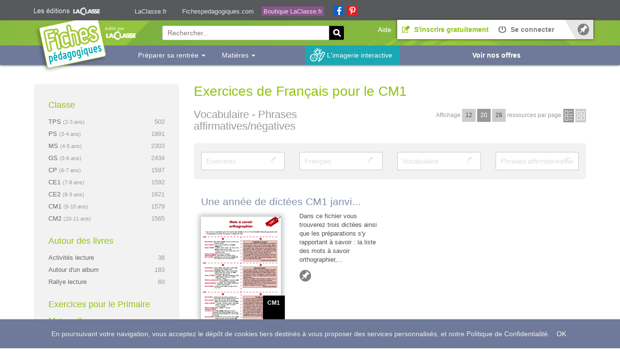

--- FILE ---
content_type: text/html; charset=UTF-8
request_url: https://www.fichespedagogiques.com/fiches/exercices/cm1/francais/vocabulaire/phrases-affirmatives-negatives
body_size: 17642
content:
<!DOCTYPE html>
<html>
<head prefix="og:http://ogp.me/ns#">
    <title>Exercices de Français pour le CM1 - Vocabulaire et Phrases affirmatives/négatives - FichesPédagogiques.com</title>

            <meta charset="utf-8" />
        <meta http-equiv="X-UA-Compatible" content="IE=edge" />
        <meta name="viewport" content="width=device-width, initial-scale=1.0" />
        <meta name="keyword" content="fiches pédagogiques" />
        <meta name="description" content="Liste des Exercices de Français pour le CM1 en 'Vocabulaire' sur le thème 'Phrases affirmatives/négatives'" />

                <meta property="og:locale" content="fr_FR" />
        <meta property="og:site_name" content="FichesPédagogiques" />
        <meta property="fb:app_id" content="177186738963186">
        <meta name="msvalidate.01" content="CE4ADFFE48D93F2B89FB4E00FA8DEEAA">
        
                                                                        
                    <script type="application/ld+json">
            {
                "@context": "http://schema.org",
                "@type": "WebSite",
                "url": "https://www.fichespedagogiques.com/",
                "potentialAction": {
                    "@type": "SearchAction",
                    "target": "https://www.fichespedagogiques.com/recherche/{search_term_string}",
                    "query-input": "required name=search_term_string"
                }
            }
            </script>
        
                
            <link rel="stylesheet" href="/css/75647e6.css" /><link rel="stylesheet" href="/css/ca48692.css" media="(min-width: 768px)" /><link rel="stylesheet" href="/css/c7ac537.css" media="(min-width: 992px)" />                        <link rel="shortcut icon" type="image/x-icon" href="/favicon.ico" />

            <!--<script type='text/javascript'>
            var googletag = googletag || {};
            googletag.cmd = googletag.cmd || [];
            (function() {
                var gads = document.createElement('script');
                gads.async = true;
                gads.type = 'text/javascript';
                var useSSL = 'https:' == document.location.protocol;
                gads.src = (useSSL ? 'https:' : 'http:') + '//www.googletagservices.com/tag/js/gpt.js';
                var node = document.getElementsByTagName('script')[0];
                node.parentNode.insertBefore(gads, node);
            })();
        </script>
        <script type='text/javascript'>
            googletag.cmd.push(function() {
                googletag.defineSlot('/20144522/fiches-pedagogiques-out-of-page', [1920, 1080], 'div-gpt-ad-1427293987515-0').addService(googletag.pubads());
                googletag.pubads().enableSingleRequest();
                googletag.enableServices();
            });
        </script>-->
    
    <!-- Google Tag Manager -->
    <script>(function(w,d,s,l,i){w[l]=w[l]||[];w[l].push({'gtm.start':
    new Date().getTime(),event:'gtm.js'});var f=d.getElementsByTagName(s)[0],
    j=d.createElement(s),dl=l!='dataLayer'?'&l='+l:'';j.async=true;j.src=
    'https://www.googletagmanager.com/gtm.js?id='+i+dl;f.parentNode.insertBefore(j,f);
    })(window,document,'script','dataLayer','GTM-W688RP6');</script>
    <!-- End Google Tag Manager -->
</head>
<body>
            <!-- Google Tag Manager (noscript) -->
        <noscript><iframe src="https://www.googletagmanager.com/ns.html?id=GTM-W688RP6"
        height="0" width="0" style="display:none;visibility:hidden"></iframe></noscript>
        <!-- End Google Tag Manager (noscript) -->
        <header>
                            <div class="sub-container">
    <div class="container" id="martin-media-header">
        <div id="logo">&nbsp;</div>

        <ul>
            <li>
                <a href="https://www.laclasse.fr" class="mm-header" title="Sites des abonnés aux revues La Classe Maternelle et La Classe">LaClasse.fr</a>
                <div class="explanation">Site des abonn&eacute;s aux revues La Classe Maternelle et La Classe</div>
            </li>
            <li class="selected">
                <a href="https://www.fichespedagogiques.com" class="mm-header" title="Plateforme de ressources numériques pour les PE et les écoles">Fichespedagogiques.com</a>
                <div class="explanation">Plateforme de ressources num&eacute;riques pour les PE et les &eacute;coles</div>
            </li>
            <li class="boutique">
                <a href="https://boutique.laclasse.fr" class="boutique mm-header" title="Toutes les ressources pour faire classe de la TPS au CM2">Boutique LaClasse.fr</a>
                <div class="explanation">Toutes les ressources pour faire classe de la TPS au CM2</div>
            </li>
        </ul>
        <a href="https://www.facebook.com/editions.laclasse/" id="facebook" class="mm-header" target="_blank">&nbsp;</a>
        <a href="https://fr.pinterest.com/pourlaclasse/" id="pinterest" class="mm-header" target="_blank">&nbsp;</a>

        <div class="clear">&nbsp;</div>
    </div>
</div>
                                        <div class="navbar reduced-header">
    <div class="container">
        <nav>
            <div class="logo-container">
                <a href="/"><span class="ir">Fiches Pédagogiques</span></a>
                <button class="navbar-toggle" type="button" data-toggle="collapse" data-target="#navbar-main">
                    <span class="icon-bar"></span>
                    <span class="icon-bar"></span>
                    <span class="icon-bar"></span>
                </button>
            </div>
            <div class="navbar-collapse collapse" id="navbar-main">
                <ul class="nav navbar-nav navbar-right">
                    <li class="help-link">
                        <a href="/aide"><span>Aide</span></a>
                    </li>
                                            <li class="highlight-register">
                            <a href="/inscription">
                                <span class="icon icon-register-16-green"></span>
                                <span>S'inscrire gratuitement</span>
                            </a>
                        </li>
                        <li>
                            <a href="/connexion">
                                <span class="icon icon-login-16-grey"></span>
                                <span>Se connecter</span>
                            </a>
                        </li>
                                        <li class="favorites-link">
                        <a href="/mes-favoris" rel="nofollow"><span>Mes favoris</span></a>
                    </li>
                </ul>
                                                      
                <ul id="offers-button" class="nav navbar-nav navbar-bottom">
                    <li class="highlight-offers">
                        <a href="/boutique"><span>Voir nos offres</span></a>
                    </li>
                </ul>
            </div>
            <div class="middle-container">
                <p class="baseline">Des milliers de ressources testées et éprouvées <span>pour faire classe plus simplement</span></p>
                <form action="/recherche/" action="get" class="header-search-form">
                    <div><label for="search_item_search" class="required">Rechercher...</label><input type="search" id="search_item_search" name="search_item[search]" required="required" placeholder="Rechercher..." pattern=".{2,}" max_length="100" class="search-input" /></div>
                    <input type="image" class="search-button" value="Rechercher" src="/bundles/fpfront/images/_theme/search-btn.png" />
                </form>
            </div>
        </nav>
    </div>
</div>

<div class="subjects-list-container reduced-header">
    <div class="container">
        <div class="content">
            <ul id="menu">
    <li class="dropdown fp-dropdown hideThisForSmAndXs">
          <a href="#" class="dropdown-toggle" data-toggle="dropdown" role="button" aria-haspopup="true" aria-expanded="false">Préparer sa rentrée <span class="caret"></span></a>
          <ul class="dropdown-menu">
<li>
	<a href="/page/emplois-du-temps-programmations-cycle-1">Pour le Cycle 1 - TPS, PS, MS et GS</a>
</li>

<li>
	<a href="/page/emplois-du-temps-programmations-cycle-2">Pour le Cycle 2 - CP, CE1 et CE2</a>
</li>

<li>
	<a href="/page/emplois-du-temps-programmations-cycle-3">Pour le Cycle 3 - CM1 et CM2</a>
</li>

          </ul>
    </li>
            <li class="dropdown fp-dropdown hidden-md hidden-sm hidden-xs">
          <a href="#" class="dropdown-toggle" data-toggle="dropdown" role="button" aria-haspopup="true" aria-expanded="false">Matières <span class="caret"></span></a>
          <ul class="dropdown-menu">
                                <li>
                                            <a href="/fiches/tous-types/toutes-classes/pratiques-artistiques">Pratiques artistiques</a>
                  </li>
                                <li>
                                            <a href="/fiches/tous-types/toutes-classes/eps">EPS</a>
                  </li>
                                <li>
                                            <a href="/fiches/tous-types/toutes-classes/francais">Français</a>
                  </li>
                                <li>
                                            <a href="/fiches/tous-types/toutes-classes/geographie-espace">Géographie/Espace</a>
                  </li>
                                <li>
                                            <a href="/fiches/tous-types/toutes-classes/histoire-temps">Histoire/Temps</a>
                  </li>
                                <li class="">
                      <a href="/classe/toutes-classes">
                          Voir toutes les matières
                      </a>
                  </li>
          </ul>
    </li>
        <li class="imagery-link">
        <a href="/imagerie-interactive">L'imagerie interactive</a>
    </li>
</ul>
        </div>
    </div>
</div>

                    </header>

                    <!-- fiches-pedagogiques-out-of-page -->
            <div id='div-gpt-ad-1427293987515-0' class="dfp-ad-container">
                <script type='text/javascript'>
                    //googletag.cmd.push(function() { googletag.display('div-gpt-ad-1427293987515-0'); });
                </script>
            </div>
        
        <div class=" container">
                                        <div class="content">
                    <div class="row">
                        <aside id="sidebar">
                            <span class="sidebar-container-toggler">Afficher le menu principal</span>
<div class="sidebar-main-container">
    <div class="sidebar-content-container row" itemscope itemtype="http://schema.org/SiteNavigationElement">
                <div class="sidebar-content col-md-12 col-sm-4 col-xs-12">
            <div class="sidebar-categorie-title">Classe</div>
            <ul class="sidebar-list-items">
                                                                        <li>
                        <a itemprop="url" href="/classe/tps" title="Très petite section">
                            <span itemprop="name" class="title">
                                TPS
                                <small>(2-3 ans)</small>
                            </span>
                            <span class="items-number">502</span>
                        </a>
                    </li>
                                                                            <li>
                        <a itemprop="url" href="/classe/ps" title="Petite section">
                            <span itemprop="name" class="title">
                                PS
                                <small>(3-4 ans)</small>
                            </span>
                            <span class="items-number">1991</span>
                        </a>
                    </li>
                                                                            <li>
                        <a itemprop="url" href="/classe/ms" title="Moyenne section">
                            <span itemprop="name" class="title">
                                MS
                                <small>(4-5 ans)</small>
                            </span>
                            <span class="items-number">2303</span>
                        </a>
                    </li>
                                                                            <li>
                        <a itemprop="url" href="/classe/gs" title="Grande section">
                            <span itemprop="name" class="title">
                                GS
                                <small>(5-6 ans)</small>
                            </span>
                            <span class="items-number">2434</span>
                        </a>
                    </li>
                                                                            <li>
                        <a itemprop="url" href="/classe/cp" title="Cours Préparatoire">
                            <span itemprop="name" class="title">
                                CP
                                <small>(6-7 ans)</small>
                            </span>
                            <span class="items-number">1597</span>
                        </a>
                    </li>
                                                                            <li>
                        <a itemprop="url" href="/classe/ce1" title="Cours Elémentaire 1">
                            <span itemprop="name" class="title">
                                CE1
                                <small>(7-8 ans)</small>
                            </span>
                            <span class="items-number">1592</span>
                        </a>
                    </li>
                                                                            <li>
                        <a itemprop="url" href="/classe/ce2" title="Cours Elémentaire 2">
                            <span itemprop="name" class="title">
                                CE2
                                <small>(8-9 ans)</small>
                            </span>
                            <span class="items-number">1621</span>
                        </a>
                    </li>
                                                                            <li>
                        <a itemprop="url" href="/classe/cm1" title="Cours Moyen 1">
                            <span itemprop="name" class="title">
                                CM1
                                <small>(9-10 ans)</small>
                            </span>
                            <span class="items-number">1579</span>
                        </a>
                    </li>
                                                                            <li>
                        <a itemprop="url" href="/classe/cm2" title="Cours Moyen 2">
                            <span itemprop="name" class="title">
                                CM2
                                <small>(10-11 ans)</small>
                            </span>
                            <span class="items-number">1565</span>
                        </a>
                    </li>
                                                </ul>
        </div>
                <div class="sidebar-content col-md-12 col-sm-4 col-xs-12">
            <div class="sidebar-categorie-title">Autour des livres</div>
            <ul class="sidebar-list-items">
                                    <li>
                        <a itemprop="url" href="/fiches/activites-lecture" title="Activités lecture">
                            <span itemprop="name" class="title">Activités lecture</span>
                            <span class="items-number">38</span>
                        </a>
                    </li>
                                    <li>
                        <a itemprop="url" href="/fiches/autour-d-un-album" title="Autour d&#039;un album">
                            <span itemprop="name" class="title">Autour d&#039;un album</span>
                            <span class="items-number">183</span>
                        </a>
                    </li>
                                    <li>
                        <a itemprop="url" href="/fiches/rallye-lecture" title="Rallye lecture">
                            <span itemprop="name" class="title">Rallye lecture</span>
                            <span class="items-number">60</span>
                        </a>
                    </li>
                            </ul>
        </div>
                <div class="sidebar-content col-md-12 col-sm-4 col-xs-12">
            <div class="sidebar-categorie-title">Exercices pour le Primaire</div>
                        <div class="sidebar-subcategorie-title">Maternelle</div>
            <ul class="sidebar-list-items">
                                    <li>
                                                <a itemprop="url" href="/fiches/exercices/maternelle/francais" title="Exercices de Français pour la Maternelle">
                            <span itemprop="name" class="title">Français</span>
                            <span class="items-number">90</span>
                        </a>
                    </li>
                                    <li>
                                                <a itemprop="url" href="/fiches/exercices/maternelle/mathematiques" title="Exercices de Mathématiques pour la Maternelle">
                            <span itemprop="name" class="title">Mathématiques</span>
                            <span class="items-number">31</span>
                        </a>
                    </li>
                                    <li>
                                                <a itemprop="url" href="/fiches/exercices/maternelle/attention-visuelle" title="Exercices de Attention visuelle pour la Maternelle">
                            <span itemprop="name" class="title">Attention visuelle</span>
                            <span class="items-number">31</span>
                        </a>
                    </li>
                                    <li>
                                                <a itemprop="url" href="/fiches/exercices/maternelle/pratiques-artistiques" title="Exercices de Pratiques artistiques pour la Maternelle">
                            <span itemprop="name" class="title">Pratiques artistiques</span>
                            <span class="items-number">10</span>
                        </a>
                    </li>
                                    <li>
                                                <a itemprop="url" href="/fiches/exercices/maternelle/geographie-espace" title="Exercices de Géographie/Espace pour la Maternelle">
                            <span itemprop="name" class="title">Géographie/Espace</span>
                            <span class="items-number">4</span>
                        </a>
                    </li>
                                    <li>
                                                <a itemprop="url" href="/fiches/exercices/maternelle/sciences-et-technologie" title="Exercices de Sciences et Technologie pour la Maternelle">
                            <span itemprop="name" class="title">Sciences et Technologie</span>
                            <span class="items-number">4</span>
                        </a>
                    </li>
                                    <li>
                                                <a itemprop="url" href="/fiches/exercices/maternelle/eps" title="Exercices de EPS pour la Maternelle">
                            <span itemprop="name" class="title">EPS</span>
                            <span class="items-number">2</span>
                        </a>
                    </li>
                                    <li>
                                                <a itemprop="url" href="/fiches/exercices/maternelle/histoire-temps" title="Exercices de Histoire/Temps pour la Maternelle">
                            <span itemprop="name" class="title">Histoire/Temps</span>
                            <span class="items-number">2</span>
                        </a>
                    </li>
                                    <li>
                                                <a itemprop="url" href="/fiches/exercices/maternelle/sciences-et-vivant" title="Exercices de Sciences et Vivant pour la Maternelle">
                            <span itemprop="name" class="title">Sciences et Vivant</span>
                            <span class="items-number">2</span>
                        </a>
                    </li>
                                    <li>
                                                <a itemprop="url" href="/fiches/exercices/maternelle/instruction-civique" title="Exercices de Instruction civique pour la Maternelle">
                            <span itemprop="name" class="title">Instruction civique</span>
                            <span class="items-number">1</span>
                        </a>
                    </li>
                                                <li class="show-all">
                    <a itemprop="url" href="/classe/exercices/maternelle" title="Voir tous les domaines pour la Maternelle">
                        Voir tous les domaines »
                    </a>
                </li>
            </ul>
                                    <div class="sidebar-subcategorie-title">Élémentaire</div>
            <ul class="sidebar-list-items">
                                    <li>
                                                <a itemprop="url" href="/fiches/exercices/elementaire/francais" title="Exercices de Français pour l'Élémentaire">
                            <span itemprop="name" class="title">Français</span>
                            <span class="items-number">146</span>
                        </a>
                    </li>
                                    <li>
                                                <a itemprop="url" href="/fiches/exercices/elementaire/mathematiques" title="Exercices de Mathématiques pour l'Élémentaire">
                            <span itemprop="name" class="title">Mathématiques</span>
                            <span class="items-number">64</span>
                        </a>
                    </li>
                                    <li>
                                                <a itemprop="url" href="/fiches/exercices/elementaire/sciences-et-technologie" title="Exercices de Sciences et Technologie pour l'Élémentaire">
                            <span itemprop="name" class="title">Sciences et Technologie</span>
                            <span class="items-number">26</span>
                        </a>
                    </li>
                                    <li>
                                                <a itemprop="url" href="/fiches/exercices/elementaire/histoire-temps" title="Exercices de Histoire/Temps pour l'Élémentaire">
                            <span itemprop="name" class="title">Histoire/Temps</span>
                            <span class="items-number">16</span>
                        </a>
                    </li>
                                    <li>
                                                <a itemprop="url" href="/fiches/exercices/elementaire/geographie-espace" title="Exercices de Géographie/Espace pour l'Élémentaire">
                            <span itemprop="name" class="title">Géographie/Espace</span>
                            <span class="items-number">14</span>
                        </a>
                    </li>
                                    <li>
                                                <a itemprop="url" href="/fiches/exercices/elementaire/sciences-et-vivant" title="Exercices de Sciences et Vivant pour l'Élémentaire">
                            <span itemprop="name" class="title">Sciences et Vivant</span>
                            <span class="items-number">7</span>
                        </a>
                    </li>
                                    <li>
                                                <a itemprop="url" href="/fiches/exercices/elementaire/instruction-civique" title="Exercices de Instruction civique pour l'Élémentaire">
                            <span itemprop="name" class="title">Instruction civique</span>
                            <span class="items-number">3</span>
                        </a>
                    </li>
                                    <li>
                                                <a itemprop="url" href="/fiches/exercices/elementaire/pratiques-artistiques" title="Exercices de Pratiques artistiques pour l'Élémentaire">
                            <span itemprop="name" class="title">Pratiques artistiques</span>
                            <span class="items-number">2</span>
                        </a>
                    </li>
                                                <li class="show-all">
                    <a itemprop="url" href="/classe/exercices/elementaire" title="Voir tous les domaines pour l'Élémentaire">
                        Voir tous les domaines »
                    </a>
                </li>
            </ul>
                    </div>
                <div class="sidebar-content col-md-12 col-sm-4 col-xs-12">
            <div class="sidebar-categorie-title title-with-link">
                                <a itemprop="url" href="/fiches/tous-types/toutes-classes/crpe" title="Toutes les fiches CRPE">
                    <span itemprop="name" class="title">CRPE</span>
                    <span class="items-number">7</span>
                </a>
            </div>
            <div class="sidebar-categorie-title title-with-link">
                                <a itemprop="url" href="/fiches/tous-types/toutes-classes/ressources-pro" title="Toutes les Ressources Pro">
                    <span itemprop="name" class="title">Ressources Pro</span>
                    <span class="items-number">300</span>
                </a>
            </div>
        </div>
    </div>

    <div class="ad-container">
            <div id='div-gpt-ad-1401267946563-0' style='width:300px; height:600px;'>
    </div>
</div>

    </div>

                        </aside>
                        <div id="main-content" class="main-content">
                            
    <div class="row">
        <div class="col-md-12">
            <h1 class="pull-left list">
                Exercices de Français pour le CM1
            </h1>
        </div>
    </div>
    <div class="row">
        <div class="col-sm-6">
            <h2 class="list">Vocabulaire - Phrases affirmatives/négatives</h2>
        </div>
        <div class="col-sm-6">
            <div class="items-by-page-and-display-container pull-right">
    <div class="items-by-page-container">
        <span>Affichage</span>
        <ul>
                                            <li>
                                            <a href="/fiches/exercices/cm1/francais/vocabulaire/phrases-affirmatives-negatives/1/en-liste/12" rel="nofollow">12</a>
                                    </li>
                                            <li>
                                            <span class="active">20</span>
                                    </li>
                                            <li>
                                            <a href="/fiches/exercices/cm1/francais/vocabulaire/phrases-affirmatives-negatives/1/en-liste/28" rel="nofollow">28</a>
                                    </li>
                    </ul>
        <span>ressources<span class="hidden-md"> par page</span></span>
    </div>
    <div class="change-layout">
                    <span class="icon icon-switch-images-list-on">en liste</span>
                                        <a href="/fiches/exercices/cm1/francais/vocabulaire/phrases-affirmatives-negatives/1/en-images" title="Afficher avec des images" class="icon icon-switch-images-off" rel="nofollow">en images</a>
            </div>
</div>
        </div>
    </div>

    
<form action="/fiches/" action="get" id="main-filter-form" class="search-form tinyForm">
    <div class="row">
        <div class="col-sm-3"><div class="row-select">        <div class="form-row">
                <label class="control-label" for="item_filters_form_item_type">Item type</label>
        <select id="item_filters_form_item_type" name="item_filters_form[item_type]" class=""><option value="">Type</option>            <option value="ressources" >Ressources</option>            <option value="exercices"  selected="selected">Exercices</option>            <option value="rallye-lecture" >Rallye lecture</option>            <option value="ressources-pros" >Ressources Pros</option>            <option value="activites-lecture" >Activités lecture</option>            <option value="autour-d-un-album" >Autour d&#039;un album</option>            <option value="autour-d-un-conte" >Autour d&#039;un conte</option>            <option value="emc-pedt" >EMC PeDT</option>            <option value="emplois-du-temps" >Emplois du temps</option>            <option value="programmations" >Programmations</option>            <option value="projet" >Projet</option></select>
        
    </div></div></div>
        <div class="col-sm-3"><div class="row-select">        <div class="form-row">
                <label class="control-label" for="item_filters_form_school_domain">Domaine</label>
        <select id="item_filters_form_school_domain" name="item_filters_form[school_domain]" class=""><option value="">Domaine</option>            <option value="pratiques-artistiques" >Pratiques artistiques</option>            <option value="eps" >EPS</option>            <option value="francais"  selected="selected">Français</option>            <option value="geographie-espace" >Géographie/Espace</option>            <option value="histoire-temps" >Histoire/Temps</option>            <option value="instruction-civique" >Instruction civique</option>            <option value="langues-vivantes" >Langues vivantes</option>            <option value="mathematiques" >Mathématiques</option>            <option value="sciences-et-technologie" >Sciences et Technologie</option>            <option value="tice" >TICE</option>            <option value="administratif" >Administratif</option>            <option value="imagerie" >Imagerie</option>            <option value="organisation" >Organisation</option>            <option value="une-competence-une-demarche" >Une compétence, une démarche</option>            <option value="enseignement-specialise" >Enseignement spécialisé</option>            <option value="legislation" >Législation</option>            <option value="geste-professionnel" >Geste professionnel</option>            <option value="comment-je-l-ai-fait" >Comment je l&#039;ai fait</option>            <option value="crpe" >CRPE</option>            <option value="ressources-pro" >Ressources Pro</option>            <option value="sciences-et-vivant" >Sciences et Vivant</option>            <option value="matiere" >Matière</option>            <option value="attention-visuelle" >Attention visuelle</option>            <option value="sante-securite" >Santé / sécurité</option></select>
        
    </div></div></div>
        <div class="col-sm-3"><div class="row-select">        <div class="form-row">
                <label class="control-label" for="item_filters_form_school_subject">Matière</label>
        <select id="item_filters_form_school_subject" name="item_filters_form[school_subject]" class=""><option value="">Matière</option>            <option value="adaptation-scolaire" >Adaptation scolaire</option>            <option value="arts-visuels" >Arts visuels</option>            <option value="comprehension" >Compréhension</option>            <option value="découverte-de-l-ecrit" >Découverte de l&#039;écrit</option>            <option value="ecriture" >Ecriture</option>            <option value="espace" >Espace</option>            <option value="geographie" >Géographie</option>            <option value="geometrie" >Géométrie</option>            <option value="gestion-des-eleves" >Gestion des élèves</option>            <option value="grammaire" >Grammaire</option>            <option value="grandeurs-et-mesures" >Grandeurs et Mesures</option>            <option value="histoire" >Histoire</option>            <option value="langage-oral" >Langage oral</option>            <option value="lecture" >Lecture</option>            <option value="materiaux" >Matériaux</option>            <option value="musique-et-chant" >Musique et Chant</option>            <option value="nombres-et-calcul" >Nombres et Calcul</option>            <option value="objets" >Objets</option>            <option value="orthographe" >Orthographe</option>            <option value="pedagogie" >Pédagogie</option>            <option value="problemes" >Problèmes</option>            <option value="relation-avec-les-parents" >Relation avec les parents</option>            <option value="temps" >Temps</option>            <option value="vocabulaire"  selected="selected">Vocabulaire</option>            <option value="pratiques-artistiques" >Pratiques artistiques</option>            <option value="vivant" >Vivant</option>            <option value="education-a-l-environnement" >Education à l&#039;environnement</option>            <option value="education-a-la-citoyennete" >Education à la citoyenneté</option>            <option value="conjugaison" >Conjugaison</option>            <option value="jeux-collectifs" >Jeux collectifs</option>            <option value="corps-humain" >Corps humain</option>            <option value="monde-vegetal" >Monde végétal</option>            <option value="monde-animal" >Monde animal</option>            <option value="monde-mineral" >Monde minéral</option>            <option value="objets-techniques" >Objets techniques</option>            <option value="etats-de-la-matiere" >Etats de la matière</option>            <option value="activites-motrices" >Activités motrices</option>            <option value="parcours" >Parcours</option>            <option value="jeux-de-cour" >Jeux de cour</option>            <option value="jeux-d-opposition" >Jeux d&#039;opposition</option>            <option value="jeux-de-raquette" >Jeux de raquette</option>            <option value="athletisme" >Athlétisme</option>            <option value="gymnastique" >Gymnastique</option>            <option value="materiel" >Matériel</option>            <option value="ressources" >Ressources</option>            <option value="outils" >Outils</option>            <option value="xixe-siecle" >XIXe siècle</option>            <option value="epoque-contemporaine" >Epoque contemporaine</option>            <option value="moyen-age" >Moyen Âge</option>            <option value="anglais" >Anglais</option>            <option value="allemand" >Allemand</option>            <option value="espagnol" >Espagnol</option>            <option value="environnement" >Environnement</option>            <option value="formes" >Formes</option>            <option value="algorithmes" >Algorithmes</option>            <option value="jeux-de-ballons" >Jeux de ballons</option>            <option value="autres-activites-sportives" >Autres activités sportives</option>            <option value="environnement-proche" >Environnement proche</option>            <option value="vocabulaire-spatial" >Vocabulaire spatial</option>            <option value="tableaux-a-double-entree" >Tableaux à double entrée</option>            <option value="labyrinthes-chemins" >Labyrinthes - Chemins</option>            <option value="codage-decodage" >Codage - Décodage</option>            <option value="france" >France</option>            <option value="europe" >Europe</option>            <option value="monde" >Monde</option>            <option value="paysages-activites" >Paysages - Activités</option>            <option value="amenagement-du-territoire" >Aménagement du territoire</option>            <option value="outils-du-geographe" >Outils du géographe</option>            <option value="meteorologie-climats" >Météorologie - Climats</option>            <option value="organisation" >Organisation</option>            <option value="dictee" >Dictée</option>            <option value="temps-modernes" >Temps modernes</option>            <option value="antiquite" >Antiquité</option>            <option value="prehistoire" >Préhistoire</option>            <option value="revolution-francaise" >Révolution française</option>            <option value="vie-et-pratiques-de-classe" >Vie et pratiques de classe</option>            <option value="informatique-et-numerique" >Informatique et numérique</option>            <option value="metiers-de-l-ecole" >Métiers de l&#039;école</option>            <option value="education-a-la-sante" >Education à la santé</option>            <option value="droits-droits-de-l-enfant" >Droits, droits de l&#039;enfant</option>            <option value="devoirs-responsabilites" >Devoirs, responsabilités</option>            <option value="democratie" >Démocratie</option>            <option value="debats" >Débats</option>            <option value="egalite" >Egalité</option>            <option value="laicite" >Laïcité</option>            <option value="republique-francaise" >République française</option>            <option value="vivre-ensemble" >Vivre ensemble</option>            <option value="symboles-de-la-republique" >Symboles de la république</option>            <option value="lumiere-et-ombre" >Lumière et ombre</option>            <option value="arts-du-spectacle" >Arts du spectacle</option>            <option value="astronomie" >Astronomie</option></select>
        
    </div></div></div>
        <div class="col-sm-3"><div class="row-select">        <div class="form-row">
                <label class="control-label" for="item_filters_form_school_knowledge">Sujet</label>
        <select id="item_filters_form_school_knowledge" name="item_filters_form[school_knowledge]" class=""><option value="">Sujet</option>            <option value="comprehension" >Compréhension</option>            <option value="langage-oral" >Langage oral</option>            <option value="graphisme" >Graphisme</option>            <option value="taille" >Taille</option>            <option value="fresque" >Fresque</option>            <option value="paires-1" >Paires</option>            <option value="puzzles" >Puzzles</option>            <option value="coloriage" >Coloriage</option>            <option value="son-o" >son [o]</option>            <option value="longueurs" >Longueurs</option>            <option value="masses" >Masses</option>            <option value="multiplication" >Multiplication</option>            <option value="nombre-de-0-a-100" >Nombre de 0 à 100</option>            <option value="recettes-de-cuisine" >Recettes de cuisine</option>            <option value="compositions-en-volume" >Compositions en volume</option>            <option value="artistes" >Artistes</option>            <option value="dessin" >Dessin</option>            <option value="peinture" >Peinture</option>            <option value="vocabulaire-spatial" >Vocabulaire spatial</option>            <option value="cercles" >Cercles</option>            <option value="triangles" >Triangles</option>            <option value="carres" >Carrés</option>            <option value="labyrinthes-chemins" >Labyrinthes - Chemins</option>            <option value="russie" >Russie</option>            <option value="suisse" >Suisse</option>            <option value="danemark" >Danemark</option>            <option value="paysages" >Paysages</option>            <option value="verbes-du-1er-groupe" >Verbes du 1er groupe</option>            <option value="fonction-des-mots" >Fonction des mots</option>            <option value="nature-classe-des-mots" >Nature/ Classe des mots</option>            <option value="notion-de-phrase" >Notion de phrase</option>            <option value="dictionnaire-recherche" >Dictionnaire (recherche)</option>            <option value="le-son-e" >Le son [è]</option>            <option value="la-lettre-a" >La lettre &quot;A&quot;</option>            <option value="dictees" >Dictées</option>            <option value="quantites-1" >Quantités</option>            <option value="rectangles-1" >Rectangles</option>            <option value="objets-techniques" >Objets techniques</option>            <option value="chronologie-1" >Chronologie</option>            <option value="genealogie" >Généalogie</option>            <option value="la-journee-1" >La journée</option>            <option value="vocabulaire-temporel" >Vocabulaire temporel</option>            <option value="les-saisons-1" >Les saisons</option>            <option value="paysages-activites" >Paysages / Activités</option>            <option value="codage-decodage" >Codage - Décodage</option>            <option value="environnement-proche" >Environnement proche</option>            <option value="tableaux-a-double-entree" >Tableaux à double entrée</option>            <option value="le-corps-humain" >Le corps humain</option>            <option value="liquide" >Liquide</option>            <option value="risques-domestiques" >Risques domestiques</option>            <option value="bricolages" >Bricolages</option>            <option value="materiaux-1" >Matériaux</option>            <option value="theatre" >Théâtre</option>            <option value="modelage" >Modelage</option>            <option value="pastel" >Pastel</option>            <option value="citrouille" >Citrouille</option>            <option value="papier-mache" >Papier mâché</option>            <option value="addition-problemes-additifs-1" >Addition - Problèmes additifs</option>            <option value="rentree-scolaire" >Rentrée scolaire</option>            <option value="progression" >Progression</option>            <option value="programmation" >Programmation</option>            <option value="emploi-du-temps" >Emploi du temps</option>            <option value="phonologie" >Phonologie</option>            <option value="cesure" >Césure</option>            <option value="accords-sujet-verbe" >Accords sujet-verbe</option>            <option value="accents" >Accents</option>            <option value="homonymes" >Homonymes</option>            <option value="son-a" >Son [a]</option>            <option value="accords-nom-adjectif" >Accords nom-adjectif</option>            <option value="infinitif" >Infinitif</option>            <option value="participe-passe" >Participe passé</option>            <option value="adverbes" >Adverbes</option>            <option value="noms-composes" >Noms composés</option>            <option value="participe-present-adjectif-verbal" >Participe présent, adjectif verbal</option>            <option value="projet-de-classe" >Projet de classe</option>            <option value="couleurs" >Couleurs</option>            <option value="jeanne-d-arc" >Jeanne d&#039;Arc</option>            <option value="napoleon" >Napoléon</option>            <option value="charles-de-gaulle" >Charles de Gaulle</option>            <option value="tennis" >Tennis</option>            <option value="nombre-de-0-a-10" >Nombre de 0 à 10</option>            <option value="algorithme" >Algorithme</option>            <option value="ordre-de-grandeur" >Ordre de grandeur</option>            <option value="dechets-reduction-tri-recyclage" >Déchets (réduction, tri, recyclage...)</option>            <option value="energies-renouvelables-fossiles" >Energies (renouvelables/fossiles)</option>            <option value="figures-geometriques" >Figures géométriques</option>            <option value="formes" >Formes</option>            <option value="animaux-terrestres" >Animaux terrestres</option>            <option value="animaux-marins" >Animaux marins</option>            <option value="mammiferes" >Mammifères</option>            <option value="especes-familles" >Espèces - familles</option>            <option value="deplacements" >Déplacements</option>            <option value="empreintes-traces" >Empreintes - Traces</option>            <option value="croissance" >Croissance</option>            <option value="reproduction" >Reproduction</option>            <option value="alimentation" >Alimentation</option>            <option value="insectes" >Insectes</option>            <option value="oiseaux" >Oiseaux</option>            <option value="mollusques" >Mollusques</option>            <option value="elevage" >Elevage</option>            <option value="solide" >Solide</option>            <option value="gazeux" >Gazeux</option>            <option value="eau" >Eau</option>            <option value="points-alignements" >Points - Alignements</option>            <option value="droites-segments" >Droites - Segments</option>            <option value="perpendiculaires-paralleles" >Perpendiculaires - Parallèles</option>            <option value="losanges" >Losanges</option>            <option value="parallelepipedes" >Parallélépipèdes</option>            <option value="angles" >Angles</option>            <option value="polygones" >Polygones</option>            <option value="solides" >Solides</option>            <option value="cubes" >Cubes</option>            <option value="paves" >Pavés</option>            <option value="prismes" >Prismes</option>            <option value="pyramides" >Pyramides</option>            <option value="cylindres" >Cylindres</option>            <option value="reproduction-de-figures" >Reproduction de figures</option>            <option value="symetrie" >Symétrie</option>            <option value="frises" >Frises</option>            <option value="pavages" >Pavages</option>            <option value="rondes" >Rondes</option>            <option value="rouler" >Rouler</option>            <option value="marcher" >Marcher</option>            <option value="trotter" >Trotter</option>            <option value="courir" >Courir</option>            <option value="ramper" >Ramper</option>            <option value="sauter" >Sauter</option>            <option value="glisser" >Glisser</option>            <option value="equilibre" >Equilibre</option>            <option value="lancer" >Lancer</option>            <option value="viser" >Viser</option>            <option value="devant-derriere-sur-sous-droite-gauche" >Devant/derrière, sur/sous, droite/gauche</option>            <option value="itineraires-parcours-quadrillages" >Itinéraires, parcours, quadrillages</option>            <option value="la-ville" >La ville</option>            <option value="la-campagne" >La campagne</option>            <option value="la-montagne" >La montagne</option>            <option value="le-littoral" >Le littoral</option>            <option value="la-foret" >La forêt</option>            <option value="le-desert" >Le désert</option>            <option value="collage" >Collage</option>            <option value="gravure" >Gravure</option>            <option value="photographie" >Photographie</option>            <option value="video" >Vidéo</option>            <option value="pliage" >Pliage</option>            <option value="matieres" >Matières</option>            <option value="adjectifs-qualificatifs" >Adjectifs qualificatifs</option>            <option value="mots-invariables" >Mots invariables</option>            <option value="auxiliaires" >Auxiliaires</option>            <option value="present-indicatif" >Présent - indicatif</option>            <option value="verbes-du-3e-groupe" >Verbes du 3e groupe</option>            <option value="verbes-du-2e-groupe" >Verbes du 2e groupe</option>            <option value="verbes-irreguliers" >Verbes irréguliers</option>            <option value="futur-indicatif" >futur - indicatif</option>            <option value="passe-compose" >Passé composé</option>            <option value="passe-simple" >Passé simple</option>            <option value="futur-anterieur" >Futur antérieur</option>            <option value="plus-que-parfait" >Plus-que-parfait</option>            <option value="imperatif" >Impératif</option>            <option value="sujet" >Sujet</option>            <option value="complements-circonstanciels" >Compléments circonstanciels</option>            <option value="conditionnel-present" >Conditionnel présent</option>            <option value="subjonctif-present" >Subjonctif présent</option>            <option value="decomposition" >Décomposition</option>            <option value="calcul-mental" >Calcul mental</option>            <option value="suite-numerique" >Suite numérique</option>            <option value="expressions" >Expressions</option>            <option value="monnaie" >Monnaie</option>            <option value="schema-corporel" >Schéma corporel</option>            <option value="nutrition-alimentation" >Nutrition-alimentation</option>            <option value="dentition-dents" >Dentition (dents)</option>            <option value="main" >Main</option>            <option value="types-de-phrases" >Types de phrases</option>            <option value="groupe-nominal" >Groupe nominal</option>            <option value="valeur-de-la-lettre-c" >Valeur de la lettre C</option>            <option value="valeur-de-la-lettre-s" >Valeur de la lettre S</option>            <option value="valeur-de-la-lettre-g" >Valeur de la lettre G</option>            <option value="plan-carte-planisphere-globe" >Plan, carte, planisphère, globe</option>            <option value="gaule-celtique" >Gaule celtique</option>            <option value="grandes-decouvertes" >Grandes découvertes</option>            <option value="christophe-colomb" >Christophe Colomb</option>            <option value="grandes-inventions" >Grandes inventions</option>            <option value="nombres-de-0-a-1000" >Nombres de 0 à 1000</option>            <option value="1re-guerre-mondiale" >1re Guerre mondiale</option>            <option value="2de-guerre-mondiale" >2de Guerre mondiale</option>            <option value="3d" >3D</option>            <option value="accords-en-genre-masculin-feminin" >Accords en genre (masculin-féminin)</option>            <option value="accords-en-nombre-singulier-pluriel" >Accords en nombre (singulier-pluriel)</option>            <option value="accueil" >Accueil</option>            <option value="acrosport" >Acrosport</option>            <option value="activite-physique" >Activité physique</option>            <option value="affichages" >Affichages</option>            <option value="affiche" >Affiche</option>            <option value="aimants" >Aimants</option>            <option value="aires" >Aires</option>            <option value="algorithmes" >Algorithmes</option>            <option value="alternance-jour-nuit-matin-midi-soir" >Alternance jour/nuit, matin, midi, soir...</option>            <option value="animateur-tice" >Animateur TICE</option>            <option value="appareil-circulatoire-sang-circulation-sanguine" >Appareil circulatoire (sang) / Circulation sanguine</option>            <option value="appareil-digestif-digestion" >Appareil digestif - Digestion</option>            <option value="appareil-respiratoire-respiration" >Appareil respiratoire - Respiration</option>            <option value="applications" >Applications</option>            <option value="arbres-feuilles" >Arbres - Feuilles</option>            <option value="art-roman-art-gothique" >Art roman / Art gothique</option>            <option value="art-rupestre-lascaux-chauvet" >Art rupestre (Lascaux, Chauvet)</option>            <option value="atsem" >ATSEM</option>            <option value="australopitheque-lucy" >Australopithèque (Lucy)</option>            <option value="avant-apres-hier-aujourd-hui-demain" >Avant/après, Hier/aujourd&#039;hui/demain...</option>            <option value="axes-de-circulation-reseaux-routier-ferroviaire-maritime" >Axes de circulation (réseaux routier, ferroviaire, maritime...)</option>            <option value="badminton" >Badminton</option>            <option value="balance" >Balance</option>            <option value="bande-dessinee" >Bande dessinée</option>            <option value="basket" >Basket</option>            <option value="bricolages-techniques" >Bricolages (techniques)</option>            <option value="calculatrice" >Calculatrice</option>            <option value="calendrier" >Calendrier</option>            <option value="canoe-kayak" >Canoë-kayak</option>            <option value="capacites-contenances" >Capacités Contenances</option>            <option value="carriere" >Carrière</option>            <option value="carte" >Carte</option>            <option value="cesure-ou-plutot-dans-organisation-du-texte" >Césure (ou plutôt dans organisation du texte?)</option>            <option value="champ-semantique-champ-lexical-1" >Champ sémantique / Champ lexical</option>            <option value="chants-traditionnels" >Chants traditionnels</option>            <option value="charlemagne" >Charlemagne</option>            <option value="chateaux-forts-1" >Châteaux forts</option>            <option value="christianisation-jesus-christ" >Christianisation / Jésus-Christ</option>            <option value="cirque" >cirque</option>            <option value="civilisation-gallo-romaine" >Civilisation gallo-romaine</option>            <option value="clemenceau" >Clemenceau</option>            <option value="clerge-eglise" >Clergé / Eglise</option>            <option value="cod-coi-cos-1" >COD - COI - COS</option>            <option value="colonies" >Colonies</option>            <option value="colonisation-esclavage-traite-des-noirs" >Colonisation / Esclavage / Traite des Noirs</option>            <option value="coloriages" >Coloriages</option>            <option value="communes-departements-regions-1" >Communes / Départements / Régions</option>            <option value="comparaison-encadrement" >Comparaison / Encadrement</option>            <option value="complement-a" >Complément à</option>            <option value="complement-du-nom" >Complément du nom</option>            <option value="compositeurs" >Compositeurs</option>            <option value="comptines" >Comptines</option>            <option value="conges-absences" >Congés, absences</option>            <option value="contes" >Contes</option>            <option value="continents" >Continents</option>            <option value="conversions" >Conversions</option>            <option value="copernic-galilee" >Copernic / Galilée</option>            <option value="courants" >Courants</option>            <option value="courants-musicaux" >Courants musicaux</option>            <option value="course-d-orientation" >Course d&#039;orientation</option>            <option value="course-lente-endurance-1" >Course lente / Endurance</option>            <option value="croisades" >Croisades</option>            <option value="cro-magnon" >Cro-Magnon</option>            <option value="danse" >Danse</option>            <option value="dasen" >DASEN</option>            <option value="debats" >Débats</option>            <option value="declaration-des-droits-de-l-homme" >Déclaration des droits de l&#039;Homme</option>            <option value="decomposition-unite-dizaine-centaine" >Décomposition (Unité / Dizaine / Centaine)</option>            <option value="defis-web" >Défis web</option>            <option value="deportation-juifs-genocide" >Déportation / Juifs / Génocide</option>            <option value="description" >Description</option>            <option value="determinants" >Déterminants</option>            <option value="dialogue" >Dialogue</option>            <option value="dictionnaires-encyclopedies" >Dictionnaires, encyclopédies</option>            <option value="differenciation-1" >Différenciation</option>            <option value="dinosaures" >Dinosaures</option>            <option value="direction-directeur-d-ecole" >Direction, directeur d&#039;école</option>            <option value="disque-dur-ecran-souris-clavier" >disque dur, écran, souris, clavier...</option>            <option value="division" >Division</option>            <option value="doubles-moities" >Doubles - Moitiés</option>            <option value="durees" >Durées</option>            <option value="dynastie-capetiens-carolingiens" >Dynastie / Capétiens / Carolingiens</option>            <option value="echelles" >Echelles</option>            <option value="ecole-classe-cour-quartier" >Ecole / Classe / Cour / Quartier</option>            <option value="empire" >Empire</option>            <option value="engrenages-manivelle" >Engrenages / Manivelle</option>            <option value="enseignant-specialise" >Enseignant spécialisé</option>            <option value="ent-espace-numerique-de-travail" >ENT (espace numérique de travail)</option>            <option value="entre-deux-guerres" >Entre-deux-guerres</option>            <option value="equitation" >Equitation</option>            <option value="escalade" >Escalade</option>            <option value="etats-generaux" >Etats généraux</option>            <option value="expatriation" >Expatriation</option>            <option value="famille-de-mots" >Famille de mots</option>            <option value="feodalite" >Féodalité</option>            <option value="figures-de-style" >Figures de style</option>            <option value="fle-francais-langue-etrangere" >FLE (français langue étrangère)</option>            <option value="fonction-attribut" >Fonction attribut</option>            <option value="fonction-epithete" >Fonction épithète</option>            <option value="football" >Football</option>            <option value="formation" >Formation</option>            <option value="francs-clovis-invasions-barbares" >Francs (Clovis, invasions, barbares...)</option>            <option value="front-populaire" >Front populaire</option>            <option value="futur-de-l-indicatif" >Futur de l&#039;indicatif</option>            <option value="gaule-romaine" >Gaule romaine</option>            <option value="geste-professionnel" >Geste professionnel</option>            <option value="gimp" >Gimp</option>            <option value="google-earth" >Google Earth</option>            <option value="grandes-inventions-chemin-de-fer-auto-avion-telephone-cinema" >Grandes inventions (chemin de fer, auto, avion, téléphone, cinéma...)</option>            <option value="grands-nombres-million-milliard" >Grands nombres (million, milliard...)</option>            <option value="graphique" >graphique</option>            <option value="groupe-verbal" >Groupe verbal</option>            <option value="guerre-de-cent-ans-jeanne-d-arc" >Guerre de Cent Ans / Jeanne d&#039;Arc</option>            <option value="guerre-de-religion-catholiques-protestants" >Guerre de religion / Catholiques / Protestants</option>            <option value="handball" >Handball</option>            <option value="hitler-nazisme" >Hitler / Nazisme</option>            <option value="homo-sapiens" >Homo Sapiens</option>            <option value="homonymes-orthographe-grammaticale" >Homonymes (orthographe grammaticale)</option>            <option value="humanisme" >Humanisme</option>            <option value="hydrographie" >Hydrographie</option>            <option value="hygiene" >Hygiène</option>            <option value="imparfait-de-l-indicatif" >Imparfait de l&#039;indicatif</option>            <option value="imprimerie-gutenberg" >Imprimerie / Gutenberg</option>            <option value="industrialisation-exode-rural-immigration" >Industrialisation (exode rural, immigration...)</option>            <option value="informatique" >Informatique</option>            <option value="inspection-inspecteur-ien" >Inspection, inspecteur, IEN</option>            <option value="instruments-double-decimetre-equerre-compas-rapporteur" >Instruments (double décimètre, équerre, compas, rapporteur)</option>            <option value="instruments-de-musique" >Instruments de musique</option>            <option value="internet-usage-prevention-charte" >Internet (usage, prévention, charte...)</option>            <option value="interpretes" >Interprètes</option>            <option value="inventeurs-et-scientifiques-pasteur-curie-bell" >Inventeurs et scientifiques (Pasteur, Curie, Bell...)</option>            <option value="islam" >Islam</option>            <option value="jardinage" >Jardinage</option>            <option value="jeux" >Jeux</option>            <option value="jeux-de-cour" >Jeux de cour</option>            <option value="jules-cesar" >Jules César</option>            <option value="la-loi-et-vous" >La loi et vous</option>            <option value="le-ciel-et-la-terre-planete-soleil-lune-systeme-solaire" >Le ciel et la Terre (planète, soleil, Lune, système solaire...)</option>            <option value="le-son" >le son [!]</option>            <option value="le-son-eu" >le son &quot;eu &quot;</option>            <option value="son-ch" >son &quot;ch&quot;</option>            <option value="le-son-o-au" >le son [&amp;] (o / au...)</option>            <option value="le-son-2" >le son [*]</option>            <option value="le-son-e-ent-ai" >le son [&#039;] ( e / ent / ai...)</option>            <option value="le-son-graphies-a-completer-pour-la-suite" >le son [‐] graphies à compléter pour la suite</option>            <option value="le-son-3" >le son [=]</option>            <option value="le-son-a-a-a-a" >le son [a] (a / à / â...)</option>            <option value="son-b" >son [b]</option>            <option value="le-son-c-eu-oeu" >le son [ç] (eu / œu...)</option>            <option value="son-d" >son [d]</option>            <option value="le-son-e-in-ain-ein-yn-im-aim" >le son [è]  (in / ain / ein / yn / im / aim...)</option>            <option value="le-son-e-ai-e-e" >le son [é] (ai / è / ê...)</option>            <option value="le-son-e-e-er" >le son [e] (é / er...)</option>            <option value="le-son-f" >le son [f]</option>            <option value="le-son-g" >le son [g]</option>            <option value="le-son-i-i-i-i-y" >le son [i] (i / î / ï / y...)</option>            <option value="le-son-j" >le son [j]</option>            <option value="son-k" >son [k]</option>            <option value="le-son-l" >le son [l]</option>            <option value="le-son-m" >le son [m]</option>            <option value="le-son-n" >le son [n]</option>            <option value="le-son-o-o-au-eau" >le son [o] (o / au / eau...)</option>            <option value="le-son-p" >le son [p]</option>            <option value="le-son-r" >le son [r]</option>            <option value="son-s" >son [s]</option>            <option value="le-son-t" >le son [t]</option>            <option value="le-son-u" >le son [ù]</option>            <option value="le-son-u-ou-u-oo" >le son [u] (ou / u / oo...)</option>            <option value="le-son-v" >le son [v]</option>            <option value="le-son-w" >le son [w]</option>            <option value="le-son-y-u-eu-u" >le son [y] (u / eu / û...)</option>            <option value="lecture-d-images" >Lecture d&#039;images</option>            <option value="legislation-droits-devoirs-responsabilites-juridique" >Législation, droits, devoirs, responsabilités, juridique</option>            <option value="les-deserts" >Les déserts</option>            <option value="les-lumieres-voltaire-rousseau" >Les Lumières (Voltaire / Rousseau...)</option>            <option value="les-os-squelette-les-muscles-musculature" >Les os (squelette) - Les muscles (musculature)</option>            <option value="lettre" >Lettre</option>            <option value="leviers" >Leviers</option>            <option value="litterature" >Littérature</option>            <option value="logiciels" >Logiciels</option>            <option value="louis-xiv-versailles" >Louis XIV / Versailles</option>            <option value="louis-xvi" >Louis XVI</option>            <option value="lutte" >Lutte</option>            <option value="maitre-formateur" >Maître formateur</option>            <option value="mime" >Mime</option>            <option value="miroirs" >Miroirs</option>            <option value="monde-mineral" >Monde minéral</option>            <option value="moyens-de-transport" >Moyens de transport</option>            <option value="musique-classique" >Musique classique</option>            <option value="musique-contemporaine" >Musique contemporaine</option>            <option value="mussolini-fascisme" >Mussolini / Fascisme</option>            <option value="mythologie-greco-romaine" >Mythologie greco-romaine</option>            <option value="natation" >Natation</option>            <option value="neanderthal" >Néanderthal</option>            <option value="neolithique" >Néolithique</option>            <option value="noblesse-rois-seigneurs-chevaliers" >Noblesse (rois, seigneurs, chevaliers...)</option>            <option value="nombres-de-0-a-10" >Nombres de 0 à 10</option>            <option value="nombres-de-0-a-100" >Nombres de 0 à 100</option>            <option value="noms-communs-noms-propres" >Noms communs / Noms propres</option>            <option value="nouvelles-technologies" >Nouvelles technologies</option>            <option value="nutrition" >Nutrition</option>            <option value="objets-roulants" >Objets roulants</option>            <option value="oeuvres" >Œuvres</option>            <option value="organes-sens-1" >Organes - Sens</option>            <option value="organisation" >Organisation</option>            <option value="organisation-du-texte" >Organisation du texte</option>            <option value="paleolithique" >Paléolithique</option>            <option value="parcours-professionnel" >Parcours professionnel</option>            <option value="partage-fractions-decimaux" >Partage - Fractions - Décimaux</option>            <option value="pays-capitales" >Pays - Capitales</option>            <option value="paysans" >Paysans</option>            <option value="pedagogie" >Pédagogie</option>            <option value="perimetres" >Périmètres</option>            <option value="photo" >Photo</option>            <option value="phrases-affirmatives-negatives"  selected="selected">Phrases affirmatives/négatives</option>            <option value="phrases-declaratives" >Phrases déclaratives</option>            <option value="phrases-exclamatives" >Phrases exclamatives</option>            <option value="phrases-imperatives" >Phrases impératives</option>            <option value="phrases-interrogatives" >Phrases interrogatives</option>            <option value="phrases-simples-complexes" >Phrases simples/complexes</option>            <option value="plantes-terrestres-aquatiques" >Plantes (terrestres / aquatiques)</option>            <option value="poesie" >Poésie</option>            <option value="polysemie" >Polysémie</option>            <option value="ponctuation" >Ponctuation</option>            <option value="population" >Population</option>            <option value="portrait" >Portrait</option>            <option value="pourcentages" >Pourcentages</option>            <option value="premiers-secours" >Premiers secours</option>            <option value="prepositions" >Prépositions</option>            <option value="present-l-indicatif" >Présent l&#039;indicatif</option>            <option value="president" >Président</option>            <option value="professeur-des-ecoles" >Professeur des écoles</option>            <option value="pronoms-personnels-possessifs-demonstratifs-indefinis" >Pronoms (personnels, possessifs, démonstratifs, indéfinis)</option>            <option value="proportionnalite" >Proportionnalité</option>            <option value="propositions-relatives" >Propositions relatives</option>            <option value="rectorat-recteur" >Rectorat, recteur</option>            <option value="regles-de-vie-politesse-civilite" >Règles de vie, politesse, civilité...</option>            <option value="remplacement-brigade" >Remplacement, brigade</option>            <option value="renaissance-francois-ier-leonard-de-vinci" >Renaissance (François Ier, Léonard de Vinci..)</option>            <option value="rep" >REP+...</option>            <option value="republique" >République</option>            <option value="reseaux-sociaux-twitter-facebook" >Réseaux sociaux (Twitter, Facebook...)</option>            <option value="resistance-jean-moulin" >Résistance / Jean Moulin</option>            <option value="reunion" >Réunion</option>            <option value="revolution-1789-prise-de-la-bastille" >Révolution (1789, prise de la Bastille...)</option>            <option value="rimes-assonances" >Rimes - Assonances</option>            <option value="roller" >Roller</option>            <option value="royaume-de-france" >Royaume de France</option>            <option value="rugby" >Rugby</option>            <option value="sablier-horloge-montre-minuteur-chronometre" >Sablier / Horloge / Montre / Minuteur / Chronomètre...</option>            <option value="sculpture" >Sculpture</option>            <option value="securite" >Sécurité</option>            <option value="sens-propre-sens-figure-1" >Sens propre / Sens figuré</option>            <option value="serious-game-jeu-serieux" >serious game (jeu sérieux)</option>            <option value="sites-blogs-forums" >Sites, blogs, forums...</option>            <option value="ski" >Ski</option>            <option value="sommeil" >Sommeil</option>            <option value="soustraction-problemes-soustractifs-1" >Soustraction - Problèmes soustractifs</option>            <option value="stagiaire-jeune-titulaire" >Stagiaire, jeune titulaire</option>            <option value="statuts-remuneration" >Statuts, rémunération</option>            <option value="stretching-relaxation" >Stretching - Relaxation</option>            <option value="suites-bureautiques" >Suites bureautiques</option>            <option value="symboles" >Symboles</option>            <option value="synonymes-antonymes" >Synonymes / Antonymes</option>            <option value="tables-d-addition" >Tables d&#039;addition</option>            <option value="tables-de-multiplication" >Tables de multiplication</option>            <option value="tablettes" >Tablettes</option>            <option value="tbi-tni-et-projecteur-equipement-fonctionnement-interactivite" >TBI/TNI et projecteur (équipement, fonctionnement, interactivité)</option>            <option value="tectonique-des-plaques-tremblements-de-terre-tsunamis" >Tectonique des plaques, tremblements de terre, tsunamis</option>            <option value="temps-jour-semaine-mois-annee-siecle" >Temps (jour, semaine, mois, année, siècle...)</option>            <option value="tennis-de-table" >Tennis de table</option>            <option value="terreur" >Terreur</option>            <option value="textes-informatifs" >Textes informatifs</option>            <option value="textes-narratifs" >Textes narratifs</option>            <option value="textes-prescriptifs" >Textes prescriptifs</option>            <option value="tice-et-geo-lc-221-a-230" >Tice et géo (LC 221 à 230)</option>            <option value="tice-et-histoire-lc-231-a-240" >TICE et histoire (LC 231 à 240)</option>            <option value="tiers-etat" >Tiers-Etat</option>            <option value="ultimate" >Ultimate</option>            <option value="union-europeenne" >Union européenne</option>            <option value="urbanisation" >Urbanisation</option>            <option value="ustensile-de-cuisine" >Ustensile de cuisine</option>            <option value="valeur-de-la-lettre-c-qui-fait-k-ou-s-ou-est-muet" >Valeur de la lettre c (qui fait [k] ou [s] ou est muet)</option>            <option value="valeur-de-la-lettre-g-qui-fait-g-ou-z" >Valeur de la lettre g (qui fait [g] ou [z])</option>            <option value="valeur-de-la-lettre-s-qui-fait-s-ou-z-ou-est-muet" >Valeur de la lettre s (qui fait [s] ou [z] ou est muet)</option>            <option value="ve-republique" >Ve République</option>            <option value="velo" >Vélo</option>            <option value="verbes-auxiliaires-etre-avoir" >Verbes auxiliaires (être, avoir)</option>            <option value="vercingetorix" >Vercingétorix</option>            <option value="virtualite-visite-virtuelle" >virtualité, visite virtuelle</option>            <option value="vitesses" >Vitesses</option>            <option value="voies-de-communication" >Voies de communication</option>            <option value="voile" >Voile</option>            <option value="voix" >Voix</option>            <option value="voix-active-passive" >Voix active/passive</option>            <option value="volley" >Volley</option>            <option value="volumes" >Volumes</option>            <option value="vote-lois-elections" >Vote, lois, élections</option>            <option value="voyelles-consonnes-1" >Voyelles / Consonnes</option>            <option value="wikipedia" >Wikipédia</option>            <option value="tissage" >Tissage</option>            <option value="perles" >Perles</option>            <option value="outils-de-l-eleve" >Outils de l&#039;élève</option>            <option value="programmes" >Programmes</option>            <option value="tris" >Tris</option>            <option value="intrus" >Intrus</option>            <option value="son-gn" >Son &quot;gn&quot;</option>            <option value="son-ij" >Son [ij]</option>            <option value="son-ion" >son &quot;ion&quot;</option>            <option value="son-on" >son &quot;on&quot;</option>            <option value="tableaux-graphiques" >Tableaux, graphiques</option>            <option value="collection" >Collection</option></select>
        
    </div></div></div>
    </div>
    <input type="hidden" name="filter_section" id="filter_section" value="cm1" />
</form>

                        <ul class="items-list-with-description row">
                    <li class="col-sm-6">
            <h3>
                <a href="/fiche/une-annee-de-dictees-cm1-janvier" title="Une année de dictées CM1 janvier">
                    Une année de dictées CM1 janvi...
                </a>
            </h3>
            <div class="row">
                <div class="col-xs-5 col-lg-6">
                    <a href="/fiche/une-annee-de-dictees-cm1-janvier" title="Voir la fiche : &quot;Une année de dictées CM1 janvier&quot;">
                        <img src="/cdn/pdf/une-annee-de-dictees-cm1-janvier_L-0.jpg" alt="Une année de dictées CM1 janvier" />
                    </a>
                    <div class="item-sections">
    <ul>
                                            <li>CM1</li>
                        </ul>
</div>
                </div>
                <div class="col-xs-7 col-lg-6">
                    <p class="item-description">Dans ce fichier vous trouverez trois dictées ainsi que les préparations s'y rapportant à savoir : la liste des mots à savoir orthographier,...</p>
                    <p class="toggle-favorites-container">
                                                    <a href="/ajouter-aux-favoris/une-annee-de-dictees-cm1-janvier" rel="nofollow" class="icon icon-favorite-24-grey">
                                Ajouter aux favoris
                            </a>
                                            </p>
                </div>
            </div>
        </li>
    </ul>                <div class="pagination">
    <div class="pagination-buttons">
                                                    <strong class="tp-current-page">1</strong>
                                </div>
</div>
    
                        </div>
                    </div>
                </div>
                    </div>

                    <footer class="footer">
    <div class="fp-stats">
    <div class="container">
        <div class="row-fluid">
            <div class="span12">
                Depuis <strong>2009</strong>, FichesPédagogiques.com c'est près de 
                <strong>3&nbsp;000</strong> fiches pédagogiques publiées, 
                plus de <strong>2&nbsp;161&nbsp;550</strong> fiches téléchargées 
                et plus de <strong>527&nbsp;120</strong> membres.
            </div>
        </div>
    </div>
</div>
    <div class="container">
        <div class="row">
            <div class="col-sm-6">
                <div class="row">
                    <div class="col-sm-4">
                        <h3>Cycle 1</h3>
                        <ul>
                            <li><a href="/classe/tps">Très petite section</a></li>
                            <li><a href="/classe/ps">Petite section</a></li>
                            <li><a href="/classe/ms">Moyenne section</a></li>
                            <li><a href="/classe/gs">Grande section</a></li>
                        </ul>
                    </div>
                    <div class="col-sm-4">
                        <h3>Cycle 2</h3>
                        <ul>
                            <li><a href="/classe/cp">Cours Préparatoire</a></li>
                            <li><a href="/classe/ce1">Cours Elémentaire 1</a></li>
                            <li><a href="/classe/ce2">Cours Elémentaire 2</a></li>
                        </ul>
                    </div>
                    <div class="col-sm-4">
                        <h3>Cycle 3</h3>
                        <ul>
                            <li><a href="/classe/cm1">Cours Moyen 1</a></li>
                            <li><a href="/classe/cm2">Cours Moyen 2</a></li>
                        </ul>
                    </div>
                </div>

                <h3>Thématiques</h3>
                <ul class="row">
                                        <li class="col-sm-6 col-xs-12">
                        <a href="/page/nouvelle-annee-couronnes-galettes-des-rois-ps-ms-gs">
                            Épiphanie : galettes et couronnes des Rois
                        </a>
                    </li>
                                        <li class="col-sm-6 col-xs-12">
                        <a href="/page/noel-maternelle-ps-ms-gs">
                            Noël en Maternelle pour PS, MS, GS
                        </a>
                    </li>
                                        <li class="col-sm-6 col-xs-12">
                        <a href="/page/io-2015-nouveau-programme-maternelle-tps-ps-ms-gs">
                            IO 2015 - Nouveau programme pour TPS, PS, MS et GS
                        </a>
                    </li>
                                        <li class="col-sm-6 col-xs-12">
                        <a href="/page/cycle-2-nouveaux-programmes-2016">
                            Cycle 2 - Nouveaux programmes 2016
                        </a>
                    </li>
                                        <li class="col-sm-6 col-xs-12">
                        <a href="/page/cycle-3-nouveaux-programmes-2016-cm1-cm2">
                            Cycle 3 - Nouveaux programmes 2016
                        </a>
                    </li>
                                        <li class="col-sm-6 col-xs-12">
                        <a href="/page/io-2015-nouveau-programme-maternelle-tps-ps-ms-gs-2017">
                            Emplois du temps Maternelle (2017-2018)
                        </a>
                    </li>
                                        <li class="col-sm-6 col-xs-12">
                        <a href="/page/nouveaux-programmes-2016-cp-ce1-ce2">
                            Emplois du temps CP-CE1-CE2 (2017-2018)
                        </a>
                    </li>
                                        <li class="col-sm-6 col-xs-12">
                        <a href="/page/nouveaux-programmes-2016-cm1-cm2-2017">
                            Emplois du temps CM1-CM2 (2017-2018)
                        </a>
                    </li>
                                        <li class="col-sm-6 col-xs-12">
                        <a href="/page/emplois-du-temps-cycle-1-2018">
                            Emplois du temps Cycle 1 2018
                        </a>
                    </li>
                                        <li class="col-sm-6 col-xs-12">
                        <a href="/page/programmations-cycle-1-2018">
                            Programmations Cycle 1 2018
                        </a>
                    </li>
                                        <li class="col-sm-6 col-xs-12">
                        <a href="/page/emplois-du-temps-programmations-cycle-1-2018">
                            Emplois du temps, Programmations Cycle 1 2018
                        </a>
                    </li>
                                        <li class="col-sm-6 col-xs-12">
                        <a href="/page/programmations-cycle-2-2018">
                            Programmations Cycle 2 2018
                        </a>
                    </li>
                                        <li class="col-sm-6 col-xs-12">
                        <a href="/page/emplois-du-temps-programmations-cycle-2-2018">
                            Emplois du temps, Programmations Cycle 2 2018
                        </a>
                    </li>
                                        <li class="col-sm-6 col-xs-12">
                        <a href="/page/emplois-du-temps-programmations-cycle-3-2018">
                            Emplois du temps, Programmations Cycle 3 2018
                        </a>
                    </li>
                                        <li class="col-sm-6 col-xs-12">
                        <a href="/page/programmations-cycle-3-2018">
                            Programmations Cycle 3 2018
                        </a>
                    </li>
                                        <li class="col-sm-6 col-xs-12">
                        <a href="/page/emplois-du-temps-cycle-2-2018">
                            Emplois du temps Cycle 2 2018
                        </a>
                    </li>
                                        <li class="col-sm-6 col-xs-12">
                        <a href="/page/emplois-du-temps-cycle-3-2018">
                            Emplois du temps Cycle 3 2018
                        </a>
                    </li>
                                        <li class="col-sm-6 col-xs-12">
                        <a href="/page/automne">
                            Jeux et activités sur l&#039;automne
                        </a>
                    </li>
                                        <li class="col-sm-6 col-xs-12">
                        <a href="/page/rallyes-lecture-cycle-2">
                            Rallye lecture CP, CE1 et CE2
                        </a>
                    </li>
                                        <li class="col-sm-6 col-xs-12">
                        <a href="/page/rallyes-lecture-cycle-3">
                            Rallye lecture CM1 et CM2
                        </a>
                    </li>
                                        <li class="col-sm-6 col-xs-12">
                        <a href="/page/emplois-du-temps-programmations-cycle-1-2019">
                            Emplois du temps, Programmations, Projets Cycle 1 - Edition 2019-2020
                        </a>
                    </li>
                                        <li class="col-sm-6 col-xs-12">
                        <a href="/page/emplois-du-temps-programmations-cycle-2-2019">
                            Emplois du temps, Programmations, Projets Cycle 2 - Edition 2019-2020
                        </a>
                    </li>
                                        <li class="col-sm-6 col-xs-12">
                        <a href="/page/emplois-du-temps-programmations-cycle-3-2019">
                            Emplois du temps, Programmations, Projets Cycle 3 - Edition 2019-2020
                        </a>
                    </li>
                                        <li class="col-sm-6 col-xs-12">
                        <a href="/page/emplois-du-temps-programmations-cycle-1-2020">
                            Emplois du temps, Programmations, Projets Cycle 1 - Edition 2020-2021
                        </a>
                    </li>
                                        <li class="col-sm-6 col-xs-12">
                        <a href="/page/emplois-du-temps-programmations-cycle-2-2020">
                            Emplois du temps, Programmations, Projets Cycle 2 - Edition 2020-2021
                        </a>
                    </li>
                                        <li class="col-sm-6 col-xs-12">
                        <a href="/page/emplois-du-temps-programmations-cycle-3-2020">
                            Emplois du temps, Programmations, Projets Cycle 3 - Edition 2020-2021
                        </a>
                    </li>
                                        <li class="col-sm-6 col-xs-12">
                        <a href="/page/emplois-du-temps-programmations-cycle-1-2021">
                            Emplois du temps, Programmations, Projets Cycle 1 Edition 2021-2022
                        </a>
                    </li>
                                        <li class="col-sm-6 col-xs-12">
                        <a href="/page/emplois-du-temps-programmations-cycle-2-2021">
                            Emplois du temps, Programmations, Projets Cycle 2 - Edition 2021-2022
                        </a>
                    </li>
                                        <li class="col-sm-6 col-xs-12">
                        <a href="/page/emplois-du-temps-programmations-cycle-3-2021">
                            Emplois du temps, Programmations, Projets Cycle 3 - Edition 2021-2022
                        </a>
                    </li>
                                        <li class="col-sm-6 col-xs-12">
                        <a href="/page/emplois-du-temps-programmations-cycle-1">
                            Emplois du temps, Programmations, Projets Cycle 1 - Edition 2024-2025
                        </a>
                    </li>
                                        <li class="col-sm-6 col-xs-12">
                        <a href="/page/emplois-du-temps-programmations-cycle-2">
                            Emplois du temps, Programmations, Projets Cycle 2 - Edition 2024-2025
                        </a>
                    </li>
                                        <li class="col-sm-6 col-xs-12">
                        <a href="/page/emplois-du-temps-programmations-cycle-3">
                            Emplois du temps, Programmations, Projets Cycle 3 - Edition 2024-2025
                        </a>
                    </li>
                                    </ul>
            </div>
            <div class="col-md-3 col-sm-6">
                <h3>Fonctionnement</h3>
                <ul>
                    <li><a href="/fonctionnement#Achat" title="Fonctionnement des achats">Achat</a></li>
                    <li><a href="/fonctionnement#Mandat" title="Paiement par chèque ou par mandat administratif">Paiement par chèque ou par mandat</a></li>
                    <li><a href="/fonctionnement#MonCompte" title="Fonctionnement de mon compte">Mon compte</a></li>
                    <li><a href="/fonctionnement#MesUnites" title="Fonctionnement de mes crédits">Mes crédits</a></li>
                    <li><a href="/fonctionnement#Download" title="Fonctionnement du téléchargement">Téléchargement</a></li>
                    <li><a href="/fonctionnement#Remboursement" title="Demande de remboursement">Remboursement</a></li>
                    <li><a href="/boutique" title="Nos offres"><span>Nos offres</span></a></li>
                </ul>
            </div>
            <div class="col-md-3 col-sm-6">
                <h3>En savoir plus</h3>
                <ul>
                    <li><a href="/mentions-legales" title="Mentions légales">Mention légales</a></li>
                    <li><a href="/politique-de-confidentialite" title="Politique de Confidentialité">Politique de Confidentialité</a></li>
                    <li><a href="/conditions-generales-d-utilisation" title="Conditions générales d'utilisation">Conditions générales d'utilisation</a></li>
                    <li><a href="/conditions-generales-de-vente" title="Conditions générales de vente">Conditions générales de vente</a></li>
                    <li><a href="/contact" title="Nous contacter">Nous contacter</a></li>
                </ul>
            </div>
        </div>
        <hr class="footer-separator" />
        <div class="row">
            <div class="col-md-3 col-sm-12 logo-container">
                <img src="/bundles/fpfront/images/logo-footer-martin-media.png" alt="Martin Média - Pôle numérique" class="logo" />
            </div>
            <div class="col-md-3 col-sm-6">
                <h3>Monde Éducatif</h3>
                <ul>
                    <li><a href="http://www.laclasse.fr" title="LaClasse.fr">LaClasse.fr</a></li>
                    <li><a href="http://www.objectif-prof.com" title="Objectif-Prof.com">Objectif-Prof.com</a></li>
                                    </ul>
            </div>
            <div class="col-md-3 col-sm-6">
                <h3>Partenaires</h3>
                <ul>
                    <li><a href="http://www.casamape.fr" title="Casamape">Casamape</a></li>
                    <li><a href="http://www.jdpsychologues.fr" title="Journal des psychologues">Journal des psychologues</a></li>
                    <li><a href="http://www.jdanimation.fr" title="Journal de l’Animation">Journal de l’Animation</a></li>
                </ul>
            </div>
        </div>
    </div>

</div>

            
    <div class="scripts">
                        <script type="text/Javascript" src="//ajax.googleapis.com/ajax/libs/jquery/1.9.1/jquery.min.js"></script>
            <script type="text/Javascript">
                //<![CDATA[
                var jQueryFallback = '<script src="/bundles/fpfront/js/jquery-1.9.1.min.js" type="text/Javascript"><\/script>';
                //]]>
                window.jQuery || document.write(jQueryFallback);
            </script>
            <script src="https://www.fichespedagogiques.com/js/35692a4.js" type="text/javascript"></script>            <script type="text/Javascript">
                function enableAnalytics() {}

                $.cookieBar({
                    declineButton: false,
                    autoEnable: false,
                    bottom: true,
                    fixed: true,
                    message: 'En poursuivant votre navigation, vous acceptez le dépôt de cookies tiers destinés à vous proposer des services personnalisés, et notre Politique de Confidentialité.',
                    acceptText: 'OK',
                    declineText: 'Annuler',
                    policyText: 'Confidentialité des données',
                    acceptOnContinue: true,
                    acceptCallback: enableAnalytics,
                    authorizedCookies: ['PHPSESSID','REMEMBERME','invited-by', 'cb-enabled'],
                    domain: '.fichespedagogiques.com'
                });

                if ($.cookieAccepted()) {
                    enableAnalytics();
                }

                // Activate sidebar toggler
                var _sidebarToggler = $('.sidebar-container-toggler');
                if (_sidebarToggler.length) {
                    // Initialize
                    var _sidebarContent = $('.sidebar-main-container');

                    // Activate click
                    _sidebarToggler.on('click', function() {
                        _sidebarContent.slideToggle('fast', function() {
                            _sidebarToggler.toggleClass('shown');
                        });
                    });
                }
            </script>
            <script type="text/javascript">
              var _ae = {
                'pid': '5c66db0e9ac826656bd802ea',
                'advertiserFirst': 21600, // 15 days in mins
                'allowSiteUnder': false,
                'allowIframing': false,
                'host': 'https://lb.affilae.com'
              };

              (function() {
                var element = document.createElement('script'); element.type = 'text/javascript'; element.async = true;
                element.src = '//static.affilae.com/ae-v3.2.js';
                var scr = document.getElementsByTagName('script')[0]; scr.parentNode.insertBefore(element, scr);
              })();
            </script>
        
    <script src="https://www.fichespedagogiques.com/js/0649583.js" type="text/javascript"></script>    <script type="text/javascript" charset="utf-8" async defer>
        $(function(){
            "use strict";
            $('#main-filter-form').fpSearchFormFilters({
                'form_name':                    "item_filters_form",
                'has_hidden_part':              false,
                'form_has_main_input':          false,
                'form_has_sections':            false,
                'reload_when_select_change':    true
            });
        });
    </script>
    </div>
</body>
</html>

